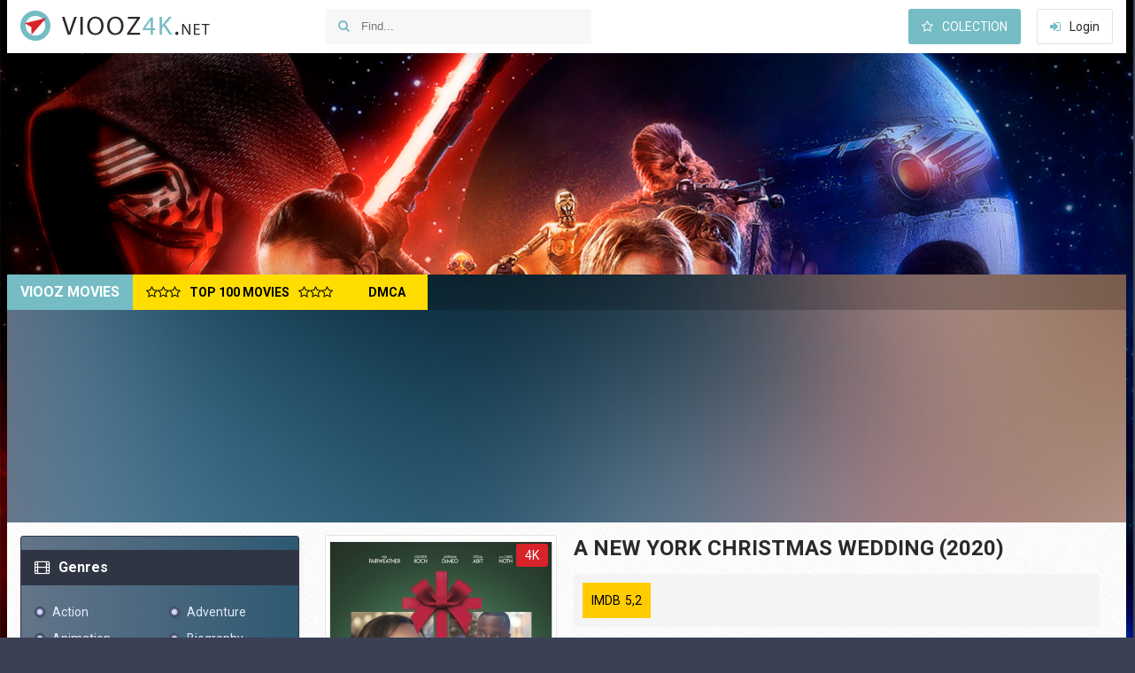

--- FILE ---
content_type: text/html; charset=utf-8
request_url: https://viooz4k.co/1890-a-new-york-christmas-wedding-2020.html
body_size: 9260
content:
<!DOCTYPE html>
<html lang="en">
<head>
<meta charset="utf-8">
<title>A New York Christmas Wedding (2020)</title>
<meta name="description" content="A New York Christmas Wedding (2020)">
<meta name="keywords" content="A New York Christmas Wedding (2020)">
<meta name="generator" content="DataLife Engine (http://dle-news.ru)">
<meta property="og:site_name" content="Viooz 2025 - Discover new Movies">
<meta property="og:type" content="article">
<meta property="og:title" content="A New York Christmas Wedding (2020)">
<meta property="og:url" content="https://viooz4k.co/1890-a-new-york-christmas-wedding-2020.html">
<meta property="og:image" content="https://viooz4k.co/uploads/posts/2021-01/medium/1609882180_mv5byjm2njzhywmtodqwyy00zmmzltlhmzctmti5mgzjmddkotbjxkeyxkfqcgdeqxvymje5otk3njy__v1_.jpg">
<link rel="search" type="application/opensearchdescription+xml" href="https://viooz4k.co/engine/opensearch.php" title="Viooz 2025 - Discover new Movies">
<link rel="canonical" href="https://viooz4k.co/1890-a-new-york-christmas-wedding-2020.html">
<link rel="alternate" type="application/rss+xml" title="Viooz 2025 - Discover new Movies" href="https://viooz4k.co/rss.xml">
  <meta name="viewport" content="width=device-width, initial-scale=1.0" />
  <link rel="shortcut icon" href="/templates/viooz4k/images/favicon.png" />
  <link href="/templates/viooz4k/style/styles.css" type="text/css" rel="stylesheet" />
  <link href="/templates/viooz4k/style/engine.css" type="text/css" rel="stylesheet" />
  <!--[if lt IE 9]><script src="//html5shiv.googlecode.com/svn/trunk/html5.js"></script><![endif]-->
  <link href='https://fonts.googleapis.com/css?family=Roboto:400,500,700,400italic&subset=latin,cyrillic' rel='stylesheet' type='text/css'>

        <meta name="msvalidate.01" content="0E3EE94C90450459E307B1C3DB4F6349" />

    <meta name="google-site-verification" content="t4dYkZcENZ98LfBN5eM6FJz63IhBFFQ4H1K3YS9QSDA" />
    <meta name="google-site-verification" content="KnnCwd82n1vwTkpslLTXc5E0qmg_yYJOWcjaI5WswuY" />
    
        
         <script src="//viooz4k.co/playerjs.js" type="text/javascript"></script>
    
    
    </head>

<body>


<div class="wrapper have-brand">
<!-- если нет бренд ссылки, то надо стереть have-brand и удалить саму ссылку ниже-->

	<a href="/" class="brand-link"><img src="/templates/viooz4k/images/brand.jpg" alt="" /></a>
	<!-- пример бренд ссылки, под себя настраиваем -->

	 <header class="head center clearfix">
		<a href="/" class="logotype" title="Viooz4K">Viooz</a>
		<div class="search-wrap">
			<form id="quicksearch" method="post">
				<input type="hidden" name="do" value="search" />
				<input type="hidden" name="subaction" value="search" />
				<div class="search-box">
					<input id="story" name="story" placeholder="Find..." type="text" />
					<button type="submit" title="Find"><i class="fa fa-search"></i></button>
				</div>
			</form>
		</div>
		<div class="login-buts">
			<a href="/favorites/" class="my-fav icon-left icon-dark button"><i class="fa fa-star-o"></i>Colection</a>
			<div class="show-login icon-left" id="show-login"><i class="fa fa-sign-in"></i>Login</div>
		
		</div>
	</header>
	
	 <div class="wrap center">
	 
		
		<div class="slider-wrap">
			<div class="slider-title"><h2>Viooz movies</h2> <a class="to-top-link" href="/top-100.html"><i class="fa fa-star-o"></i><i class="fa fa-star-o"></i><i class="fa fa-star-o"></i><span><b>TOP 100 MOVIES</b></span><i class="fa fa-star-o"></i><i class="fa fa-star-o"></i><i class="fa fa-star-o"></i></a>
            <a class="to-top-link" href="/dmca.html"><span><b>DMCA</b></span></a></div>
		
            <div class="slider-inner">
				<div id="owl-top">
					<a class="top-movie img-box" href="https://viooz4k.co/2936-father-stu-2022-6w.html">
	<img data-src="/uploads/posts/2022-03/medium/1647038275_mv5bngywoti1mtutymy0mi00otaxltkwndetoti5ytkyztvhn2jixkeyxkfqcgdeqxvymtaxnde3mte5__v1_fmjpg_ux1000_.jpg" alt="Father Stu (2022)" class="lazyOwl" />
	<div class="top-movie-title">Father Stu (2022)</div>
</a><a class="top-movie img-box" href="https://viooz4k.co/2925-infinite-storm-2022-6w.html">
	<img data-src="/uploads/posts/2022-03/medium/1647012477_mv5botlknta4nwutyzvkzc00ntizltk4odety2rjyjawmmzhyzqxxkeyxkfqcgdeqxvymtm1mte1ndmx__v1_fmjpg_ux1000_.jpg" alt="Infinite Storm (2022)" class="lazyOwl" />
	<div class="top-movie-title">Infinite Storm (2022)</div>
</a><a class="top-movie img-box" href="https://viooz4k.co/2848-dc-league-of-super-pets-2022-7w.html">
	<img data-src="/uploads/posts/2021-10/medium/1634810342_mv5bnzq1zgzjyzutmzywos00zmrilwjmmdmtmmjjn2vmymezytbmxkeyxkfqcgdeqxvymteymjm2ndc2__v1_.jpg" alt="DC League of Super-Pets (2022)" class="lazyOwl" />
	<div class="top-movie-title">DC League of Super-Pets (2022)</div>
</a><a class="top-movie img-box" href="https://viooz4k.co/2846-fantastic-beasts-the-secrets-of-dumbledore-2022-5f.html">
	<img data-src="/uploads/posts/2021-10/medium/1634809682_mv5botazmtflztgtzdkxmi00mdq1ltg5ztutmwq3zjvmn2e1yjg5xkeyxkfqcgdeqxvymte1ndi5mdqx__v1_.jpg" alt="Fantastic Beasts 3: The Secrets of Dumbledore (2022)" class="lazyOwl" />
	<div class="top-movie-title">Fantastic Beasts 3: The</div>
</a><a class="top-movie img-box" href="https://viooz4k.co/2953-strange-world-2022.html">
	<img data-src="/uploads/posts/2022-03/medium/1647286369_mv5bmdnjotc2mgmtzty2oc00ytzjltljzmmtntvhytqzytblyje5xkeyxkfqcgdeqxvymtezmti1mjk3__v1_fmjpg_ux1000_.jpg" alt="Strange World (2022)" class="lazyOwl" />
	<div class="top-movie-title">Strange World (2022)</div>
</a><a class="top-movie img-box" href="https://viooz4k.co/2942-firestarter-2022-6.html">
	<img data-src="/uploads/posts/2022-03/medium/1647169184_mv5bmwiznza4mmutytizny00y2q5lwiym2ytzgriyzm0zwqzotu2xkeyxkfqcgdeqxvymtkxnjuynq__v1_fmjpg_ux1000_.jpg" alt="Firestarter (2022)" class="lazyOwl" />
	<div class="top-movie-title">Firestarter (2022)</div>
</a><a class="top-movie img-box" href="https://viooz4k.co/2924-the-lost-city-2022.html">
	<img data-src="/uploads/posts/2022-03/medium/1646945691_mv5bmmiwyzfhodaty2i1ys00zddmltkyywqtzji5ndiwmdc2mjeyxkeyxkfqcgdeqxvyodk4otc3mty__v1_fmjpg_ux1000_.jpg" alt="The Lost City (2022)" class="lazyOwl" />
	<div class="top-movie-title">The Lost City (2022)</div>
</a><a class="top-movie img-box" href="https://viooz4k.co/2916-a-day-to-die-2022.html">
	<img data-src="/uploads/posts/2022-03/medium/1646915864_mv5bnmm2ywfknwutytliyy00mjnklthjmjmtnjcyzjazmwm1m2ixxkeyxkfqcgdeqxvymjm4ntm5ndy__v1_fmjpg_ux1000_.jpg" alt="A Day to Die (2022)" class="lazyOwl" />
	<div class="top-movie-title">A Day to Die (2022)</div>
</a><a class="top-movie img-box" href="https://viooz4k.co/2888-unwelcome-2022.html">
	<img data-src="/uploads/posts/2022-01/medium/1641887556_mv5bmzhimgm5ytktotlkns00mmq5ltg5ntutyzg3odvjn2vmmjazxkeyxkfqcgdeqxvymtaxnde3mte5__v1_.jpg" alt="Unwelcome (2022)" class="lazyOwl" />
	<div class="top-movie-title">Unwelcome (2022)</div>
</a><a class="top-movie img-box" href="https://viooz4k.co/2864-black-panther-wakanda-forever-2022.html">
	<img data-src="/uploads/posts/2021-10/medium/1634887408_mv5byjjlmjbmyzuty2e3mc00owi1lwe1ymutotdmm2iymtqyzdbjxkeyxkfqcgdeqxvyodk4otc3mty__v1_.jpg" alt="Black Panther: Wakanda Forever (2022)" class="lazyOwl" />
	<div class="top-movie-title">Black Panther: Wakanda</div>
</a><a class="top-movie img-box" href="https://viooz4k.co/2863-the-flash-2022.html">
	<img data-src="/uploads/posts/2021-10/medium/1634887067_mv5bownhmgu5mjetmgvkyi00m2rilwe5njuty2u5ndaxztcwndy0xkeyxkfqcgdeqxvyodk4otc3mty__v1_.jpg" alt="The Flash (2022)" class="lazyOwl" />
	<div class="top-movie-title">The Flash (2022)</div>
</a><a class="top-movie img-box" href="https://viooz4k.co/2857-black-adam-2022.html">
	<img data-src="/uploads/posts/2021-10/medium/1634884792_mv5bntaxmgq2ntqtmdywmc00ndq3ltgwytatowyzmje4ogvkzjk2xkeyxkfqcgdeqxvyodk4otc3mty__v1_.jpg" alt="Black Adam (2022)" class="lazyOwl" />
	<div class="top-movie-title">Black Adam (2022)</div>
</a><a class="top-movie img-box" href="https://viooz4k.co/2856-nope-2022.html">
	<img data-src="/uploads/posts/2021-10/medium/1634884308_mv5bmgiynti3nwitntjkos00mgyylwe4njgtzdhjmwq4y2jkztu5xkeyxkfqcgdeqxvynjy1mtg4mzc__v1_q.jpg" alt="Nope (2022)" class="lazyOwl" />
	<div class="top-movie-title">Nope (2022)</div>
</a><a class="top-movie img-box" href="https://viooz4k.co/2855-thor-love-and-thunder-2022.html">
	<img data-src="/uploads/posts/2021-10/medium/1634884050_mv5bmzzjmtiwnjytytg0zs00zdfjltk3mdctmty3ztgwmjq4mmfixkeyxkfqcgdeqxvynjg2njqwmdq__v1_.jpg" alt="Thor: Love and Thunder (2022)" class="lazyOwl" />
	<div class="top-movie-title">Thor: Love and Thunder (2022)</div>
</a><a class="top-movie img-box" href="https://viooz4k.co/2853-transformers-rise-of-the-beasts-2022.html">
	<img data-src="/uploads/posts/2021-10/medium/1634883312_mv5bnwq2mwu1zwityjkyni00ymywlwexmzatzmzlmgnhmtg3owi1xkeyxkfqcgdeqxvymtezmti1mjk3__v1_.jpg" alt="Transformers: Rise of the Beasts (2022)" class="lazyOwl" />
	<div class="top-movie-title">Transformers: Rise of the</div>
</a><a class="top-movie img-box" href="https://viooz4k.co/2851-jurassic-world-dominion-2022.html">
	<img data-src="/uploads/posts/2021-10/medium/1634815436_mv5bmdhkodhmzjetmme5my00mte1ltllzgitmdkwotzlmjy1zwuyxkeyxkfqcgdeqxvyodk4otc3mty__v1_q.jpg" alt="Jurassic World: Dominion (2022)" class="lazyOwl" />
	<div class="top-movie-title">Jurassic World: Dominion</div>
</a><a class="top-movie img-box" href="https://viooz4k.co/2849-john-wick-chapter-4-2022.html">
	<img data-src="/uploads/posts/2021-10/medium/1634810666_mv5bzdjintuyzwqtngfkny00odhklwjknwmtoti1odhhymniyzu0xkeyxkfqcgdeqxvymtmxntmyndqw__v1_.jpg" alt="John Wick: Chapter 4 (2022)" class="lazyOwl" />
	<div class="top-movie-title">John Wick: Chapter 4 (2022)</div>
</a><a class="top-movie img-box" href="https://viooz4k.co/2844-sonic-the-hedgehog-2-2022.html">
	<img data-src="/uploads/posts/2021-10/medium/1634809029_mv5bmzqwzti5mjmtn2yzmc00otjllthmzwqtytbjmdgxnzbjyjizxkeyxkfqcgdeqxvymtezmti1mjk3__v1_.jpg" alt="Sonic the Hedgehog 2 (2022)" class="lazyOwl" />
	<div class="top-movie-title">Sonic the Hedgehog 2 (2022)</div>
</a><a class="top-movie img-box" href="https://viooz4k.co/2840-the-amazing-maurice-2022.html">
	<img data-src="/uploads/posts/2021-10/1634714816_mv5bmgy3mdczodmtndy5nc00zmu5lthiotmtzthjztkwmjk5odk0xkeyxkfqcgdeqxvymjeymjk3mze__v1_ql75_uy281_cr50190281_.jpg" alt="The Amazing Maurice (2022)" class="lazyOwl" />
	<div class="top-movie-title">The Amazing Maurice (2022)</div>
</a><a class="top-movie img-box" href="https://viooz4k.co/1715-doctor-strange-in-the-multiverse-of-madness-2022.html">
	<img data-src="/uploads/posts/2020-07/medium/1594986379_mv5byzljnze0zdktnwfkos00zje3lwjjnzetzte0nmvhnzbmyze5xkeyxkfqcgdeqxvynjg3mdmxnzu__v1_.jpg" alt="Doctor Strange in the Multiverse of Madness (2022)" class="lazyOwl" />
	<div class="top-movie-title">Doctor Strange in the</div>
</a>
				</div>
			</div>
		</div>
		
		
		<div class="cols clearfix" id="cols-r">
		
			<div class="col-cont">
			
				
				
				
				<div class="page clearfix">
						<div id='dle-content'><article class="full-page"> 
	
	<div class="page-cols clearfix">
	
		<div class="page-col-right" id="mc-right">
		
			<h1> A New York Christmas Wedding (2020) </h1>
            
            
			
			<div class="rates ignore-select">
				<div class="db-rates">
					
					<div class="r-imdb" data-label="IMDB">5,2</div>
				</div>
			
			</div>
			
			
				                    As her Christmas Eve wedding draws near, Jennifer is visited by an angel and shown what could have been if she hadn't denied her true feelings for her childhood best friend.            
			<br><br>
				<div class="m-buttons">
                        <div class="but to-view"><i class="fa fa-arrow-down"></i> <strong> A New York Christmas Wedding (2020) </strong></div>
				
			</div>
		
			
			
			
		</div>
        
          
		
		<div class="page-col-left ignore-select">
		
			<div class="m-img">
				<img src="/uploads/posts/2021-01/medium/1609882180_mv5byjm2njzhywmtodqwyy00zmmzltlhmzctmti5mgzjmddkotbjxkeyxkfqcgdeqxvymje5otk3njy__v1_.jpg" alt="A New York Christmas Wedding (2020)" />
				<div class="info-i new-s-mark">
				
				</div>
				<div class="info-i hd-mark">4K</div>
			</div>
            <center>
              <span class="pseudo-link button icon-left icon-dark" data-link="/films.php"  target="_blank"  rel="nofollow"  ><b> Discover a large collection of films </b></span>
           <br><br>

            </center>
            <br>
			<div class="m-info">
				<div class="mi-item clearfix">
                    <span><i class="fa fa-info-circle"></i>Original title:</span><i><h2>A New York Christmas Wedding </h2> </i>
				</div>
				<div class="mi-item clearfix">
					 <span><i class="fa fa-calendar-o"></i>Year:</span>  <a href="https://viooz4k.co/xfsearch/year/2020/">2020</a> 
				</div>
				<div class="mi-item clearfix">
					<span><i class="fa fa-globe"></i>Country:</span> <a href="https://viooz4k.co/xfsearch/country/USA/">USA</a>
				</div>
				<div class="mi-item clearfix">
					<span><i class="fa fa-film"></i>Genres:</span> <a href="https://viooz4k.co/drama/">Drama</a> / <a href="https://viooz4k.co/romance/">Romance</a> / <a href="https://viooz4k.co/new-movies/">New Movies</a>
				</div>
                <div class="mi-item clearfix">
					<span><i class="fa fa-info-circle"></i>Time:</span>1h 28min
				</div>
				<div class="mi-item clearfix">
					<span><i class="fa fa-bullhorn"></i>Director:</span><a href="https://viooz4k.co/xfsearch/director/Otoja+Abit/">Otoja Abit</a>
				</div>
				
				<div class="mi-item clearfix long">
					  <span><i class="fa fa-users"></i>Stars:</span> <a href="https://viooz4k.co/xfsearch/actors/Chris+Noth/">Chris Noth</a>, <a href="https://viooz4k.co/xfsearch/actors/Nia+Fairweather/">Nia Fairweather</a>, <a href="https://viooz4k.co/xfsearch/actors/Chris+Trousdale/">Chris Trousdale</a> 
				</div>
			</div>
		</div>
		
	</div>
    
 
	
			<div class="section related">
				<div class="section-title"><h4>Similar Movies to <strong>A New York Christmas Wedding</strong></h4></div>

                 
                
				<div class="rel-box" id="owl-rel">
					<a class="rel-movie img-box" href="https://viooz4k.co/1888-angelas-christmas-wish-2020.html">
	<img data-src="/uploads/posts/2021-01/medium/1609791334_mv5bnjy0ytjlowmty2e1yi00mwq5ltk0nzytmjq1zmrlytq4ndjhxkeyxkfqcgdeqxvynjewntm2mzc__v1_.jpg" alt="Angela&#039;s Christmas Wish (2020)" class="lazyOwl" />
	<div class="rel-movie-title">Angela&#039;s Christmas Wish (2020)</div>
</a><a class="rel-movie img-box" href="https://viooz4k.co/1879-a-christmas-gift-from-bob-2020.html">
	<img data-src="/uploads/posts/2021-01/medium/1609684418_mv5byjnjnduwzdytmgi2ny00ogjjltgzzditytrjnjaxmtq2mmu4xkeyxkfqcgdeqxvymtkxnjuynq__v1_.jpg" alt="A Christmas Gift from Bob (2020)" class="lazyOwl" />
	<div class="rel-movie-title">A Christmas Gift from Bob</div>
</a><a class="rel-movie img-box" href="https://viooz4k.co/1872-sister-of-the-groom-2020-h.html">
	<img data-src="/uploads/posts/2021-01/medium/1609664635_mv5bzmfimgfjzwytnti5yi00ymnmlwi3zdgtodhmzmfky2q4n2rixkeyxkfqcgdeqxvynda1nda2ntk__v1_.jpg" alt="Sister of the Groom (2020)" class="lazyOwl" />
	<div class="rel-movie-title">Sister of the Groom (2020)</div>
</a><a class="rel-movie img-box" href="https://viooz4k.co/1801-christmas-on-the-square-2020.html">
	<img data-src="/uploads/posts/2020-12/medium/1609253154_mv5bytkxzdy2njmtmde2mc00zdvjlwi4zgytywixyzm0ogiwmdrkxkeyxkfqcgdeqxvymti0njk2nzk0__v1_.jpg" alt="Christmas on the Square (2020)" class="lazyOwl" />
	<div class="rel-movie-title">Christmas on the Square (2020)</div>
</a><a class="rel-movie img-box" href="https://viooz4k.co/1725-the-christmas-chronicles-part-two-2020.html">
	<img data-src="/uploads/posts/2020-12/medium/1608756461_mv5bmgjizdc1owmtnzmwmc00nzm0ltljmdgtzgjjodvhzdmzmmjjxkeyxkfqcgdeqxvyodk4otc3mty__v1_.jpg" alt="The Christmas Chronicles: Part Two (2020)" class="lazyOwl" />
	<div class="rel-movie-title">The Christmas Chronicles:</div>
</a><a class="rel-movie img-box" href="https://viooz4k.co/1584-black-christmas-2019.html">
	<img data-src="/uploads/posts/2019-09/medium/1568056346_mv5bnjg1yji4zjitngu4mc00m2yylwe4mjetm2e4mmvmztllotk5xkeyxkfqcgdeqxvymdm2ndm2mq__v1_sy1000_cr006311000_al_.jpg" alt="Black Christmas (2019)" class="lazyOwl" />
	<div class="rel-movie-title">Black Christmas (2019)</div>
</a>
				</div>
			</div>
			
<div class="player-section">
	
				<ul class="tabs nowrap">
					<li class="current">A New York Christmas Wedding (2020) </li>
					<li> Trailer</li>
					
				</ul>
				
		<div class="player-drop visible full-text">
					    
            	<div class="video-player-plugin">
   <div class="session">
       <span>
           <iframe width="560" height="315" src="https://www.youtube.com/embed/va9lkyBiTkc?rel=0" frameborder="0" allowfullscreen></iframe>       </span>
   </div>
</div>
            
		</div>
		<div class="player-drop full-text">
			<div class="video-player-plugin">
   <div class="session">
       <span>
           <iframe width="560" height="315" src="https://www.youtube.com/embed/va9lkyBiTkc?rel=0" frameborder="0" allowfullscreen></iframe>       </span>
   </div>
</div>
		</div>
		<div class="player-drop full-text">
			
		</div>
		
		
			<div class="share-section ignore-select">
							<div class="social-likes">
								<div class="facebook" title="facebook"></div>
								<div class="twitter" title="twitter"></div>
								<div class="mailru" title="mailru"></div>
								<div class="vkontakte" title="vkontakte"></div>
								<div class="odnoklassniki" title="odnoklassniki"></div>
								<div class="plusone" title="plusone"></div>
							</div>
			</div>
			
	
		
	</div>
	
</article>

	
<div id="dle-ajax-comments"></div>
<form  method="post" name="dle-comments-form" id="dle-comments-form" >
		<input type="hidden" name="subaction" value="addcomment">
		<input type="hidden" name="post_id" id="post_id" value="1890"><input type="hidden" name="user_hash" value="71fac2ce8ba679ce1e3bd6eb35923b461e92c466"></form></div>
				</div>
				
				
				
				
				
				
			
			
			</div>
			
			<aside class="col-side">
			
				
			
				<div class="side-item side-bg">
					<div class="side-title icon-left icon-dark"><i class="fa fa-film"></i>Genres</div>
					<div class="side-cont clearfix">
						<ul class="menu-2col navi">
							<li><a href="/action/">Action</a> </li>
							<li><a href="/adventure/">Adventure</a> </li>
							<li><a href="/animation/"> Animation</a> </li>
							<li><a href="/biography/"> Biography</a> </li>
							<li><a href="/comedy/"> Comedy</a> </li>
							<li><a href="/crime/">Crime</a> </li>
							<li><a href="/documentary/">Documentary</a> </li>
							<li><a href="/drama/"> Drama</a> </li>
							<li><a href="/family/">Family</a> </li>
							<li><a href="/fantasy/"> Fantasy</a> </li>
							<li><a href="/film-noir/"> Film Noir</a> </li>
							<li><a href="/history/">History</a></li>
							<li><a href="/horror/">Horror</a> </li>
							<li><a href="/music/"> Music</a> </li>
							<li><a href="/musical/"> Musical</a> </li>
                            <li><a href="/mystery/">Mystery</a> </li>
							<li><a href="/romance/">  Romance</a> </li>
							<li><a href="/sci-fi/">  Sci-Fi</a> </li>
                            <li><a href="/sport/">Sport</a> </li>
							<li><a href="/superhero/">   Superhero</a> </li>
							<li><a href="/thriller/">  Thriller</a> </li>
                             <li><a href="/war/">War</a> </li>
							<li><a href="/western/">   Western</a> </li>
							<li><a href="/erotic/"> Erotic</a> </li>
						</ul>
					</div>
					<div class="side-title icon-left icon-dark"><i class="fa fa-calendar-o"></i>Years</div>
					<div class="side-cont clearfix">
						<ul class="menu-2col menu-4col">
								<li><a href="/xfsearch/year/2022/">2022 </a></li>
							<li><a href="/xfsearch/year/2021/">2021</a></li>
							<li><a href="/xfsearch/year/2020/">2020</a></li>
                            <li><a href="/xfsearch/year/2019/">2019 </a></li>
						</ul>
					</div>
					<div class="side-title icon-left icon-dark"><i class="fa fa-align-left"></i>Country</div>
					<div class="side-cont clearfix">
						<ul class="menu-2col menu-4col clearfix">
						<li><a href="/xfsearch/country/USA/">USA</a></li>
                            <li><a href="/xfsearch/country/UK/">UK</a></li>
                            <li><a href="/xfsearch/country/China/">China</a></li>
                            <li><a href="/xfsearch/country/France/">France</a></li>
                            <li><a href="/xfsearch/country/India/">India</a></li>
                            <li><a href="/xfsearch/country/South+Korea/">S. Korea</a></li>
                            <li><a href="/xfsearch/country/Germany/">Germany</a></li>
                           <li><a href="/xfsearch/country/Brazil/">Brazil</a></li>

						</ul>
						<a class="random-link" href="https://viooz4k.co/1748-wolfwalkers-2020.html">
	<i class="fa fa-random"></i>Random Movie
</a>
					</div>
				</div>
				<div class="side-item">
					<div class="side-title icon-left"><i class="fa fa-bookmark-o"></i>Top Movies Of The Month</div>
					<div class="side-cont clearfix">
						<a class="side-movie" href="https://viooz4k.co/2912-catwoman-hunted-2022-yddw.html">
	<div class="side-movie-img img-box">
		<img src="/uploads/posts/2022-03/medium/1646905060_mv5bogjknguzm2ytnzmzos00yjg4lwiyzwmtmzc4ogjhmdvmmguyxkeyxkfqcgdeqxvymteynzgwmduw__v1_fmjpg_ux1000_.jpg" alt="Catwoman: Hunted (2022)" />
	</div>
	<div class="side-movie-title">Catwoman: Hunted (2022)</div>
</a><a class="side-movie" href="https://viooz4k.co/2953-strange-world-2022.html">
	<div class="side-movie-img img-box">
		<img src="/uploads/posts/2022-03/medium/1647286369_mv5bmdnjotc2mgmtzty2oc00ytzjltljzmmtntvhytqzytblyje5xkeyxkfqcgdeqxvymtezmti1mjk3__v1_fmjpg_ux1000_.jpg" alt="Strange World (2022)" />
	</div>
	<div class="side-movie-title">Strange World (2022)</div>
</a><a class="side-movie" href="https://viooz4k.co/2951-till-2022.html">
	<div class="side-movie-img img-box">
		<img src="/uploads/posts/2022-03/medium/1647285656_mv5bytlhota2mwytnwmxos00zjhilwi2ymetmdrmyme2nzqwnji1xkeyxkfqcgdeqxvymjizmtq5nje__v1_fmjpg_ux1000_.jpg" alt="Till (2022)" />
	</div>
	<div class="side-movie-title">Till (2022)</div>
</a><a class="side-movie" href="https://viooz4k.co/2944-men-2022.html">
	<div class="side-movie-img img-box">
		<img src="/uploads/posts/2022-03/medium/1647169913_mv5bmwrjzjjlmmytzte1yy00njhlltk3m2itztgynzeyody5ntdlxkeyxkfqcgdeqxvymtm1mte1ndmx__v1_fmjpg_ux1000_.jpg" alt="Men (2022)" />
	</div>
	<div class="side-movie-title">Men (2022)</div>
</a><a class="side-movie" href="https://viooz4k.co/2941-the-twin-2022.html">
	<div class="side-movie-img img-box">
		<img src="/uploads/posts/2022-03/medium/1647168792_mv5byweyntm4m2ytowy1ny00odmxltg2mtgtzguzmwyzndzkmmmyxkeyxkfqcgdeqxvymjm4ntm5ndy__v1_fmjpg_ux1000_.jpg" alt="The Twin (2022)" />
	</div>
	<div class="side-movie-title">The Twin (2022)</div>
</a><a class="side-movie" href="https://viooz4k.co/2940-hatching-2022.html">
	<div class="side-movie-img img-box">
		<img src="/uploads/posts/2022-03/medium/1647168014_mv5bmmrkmjywmmitotq5mc00n2m4lwixmzytmwm2ytnjmjgynzcyxkeyxkfqcgdeqxvymjqxotg5nji__v1_fmjpg_ux1000_.jpg" alt="Hatching (2022)" />
	</div>
	<div class="side-movie-title">Hatching (2022)</div>
</a><a class="side-movie" href="https://viooz4k.co/2929-the-contractor-2022.html">
	<div class="side-movie-img img-box">
		<img src="/uploads/posts/2022-03/medium/1647019130_mv5byzzlywiwmgmtyzgxys00mtaylwezmjqtodiyzwm4ztm5nzu3xkeyxkfqcgdeqxvymzmwotu5mdk__v1_fmjpg_ux1000_.jpg" alt="The Contractor (2022)" />
	</div>
	<div class="side-movie-title">The Contractor (2022)</div>
</a><a class="side-movie" href="https://viooz4k.co/2920-gold-2022.html">
	<div class="side-movie-img img-box">
		<img src="/uploads/posts/2022-03/medium/1646919287_mv5bzjcyoda3ztetmdjimc00ntqzlthjymetnzqznmfimtu0njaxxkeyxkfqcgdeqxvyndexmzmxnje__v1_fmjpg_ux1000_.jpg" alt="Gold (2022)" />
	</div>
	<div class="side-movie-title">Gold (2022)</div>
</a>
					</div>
				</div>
				<div class="side-item">
					<div class="side-title icon-left"><i class="fa fa-commenting-o"></i>Popular Movies</div>
					<div class="side-cont clearfix">
						
					</div>
				</div>
			
			</aside>
		</div>
		
		
		
			<footer class="foot-line clearfix">
				<div class="copyr">
                    © Discover new Movies  |   <b>Viooz4k.net</b> - 2025 -
                     
                 
              
              
                      
                         
                            
                        
              
            
                     
                              
             
           
                       
                        
				</div>
				<div class="counts">
					
				</div>
			</footer>
	 </div>

</div>
<!-- end wrapper -->

<!--noindex-->
<div class="overlay" id="overlay">  


	<div class="login-box" id="login-box">
		<div class="login-title">Авторизация</div>
		<div class="login-social clearfix">
						
						
						
						
						
						
		</div>
		<div class="login-form">
			<form method="post">
				<div class="login-input">
					<input type="text" name="login_name" id="login_name" placeholder="Ваш логин"/>
				</div>
				<div class="login-input">
					<input type="password" name="login_password" id="login_password" placeholder="Ваш пароль" />
				</div>
				<div class="login-button">
					<button onclick="submit();" type="submit" title="Вход">Войти на сайт</button>
					<input name="login" type="hidden" id="login" value="submit" />
				</div>
				<div class="login-checkbox">
					<input type="checkbox" name="login_not_save" id="login_not_save" value="1"/>
					<label for="login_not_save">&nbsp;Чужой компьютер</label> 
				</div>
				<div class="login-links clearfix">
					<a href="https://viooz4k.co/index.php?do=lostpassword">Забыли пароль?</a>
					<a href="/?do=register" class="log-register">Регистрация</a>
				</div>
			</form>
		</div>
				
	</div>

</div>
<!--/noindex-->
<link href="/engine/classes/min/index.php?charset=utf-8&amp;f=engine/editor/jscripts/froala/fonts/font-awesome.css,engine/editor/jscripts/froala/css/editor.css,engine/editor/css/default.css&amp;v=23" rel="stylesheet" type="text/css">
<script src="/engine/classes/min/index.php?charset=utf-8&amp;g=general&amp;v=23"></script>
<script src="/engine/classes/min/index.php?charset=utf-8&amp;f=engine/classes/js/jqueryui.js,engine/classes/js/dle_js.js,engine/classes/masha/masha.js,engine/skins/codemirror/js/code.js,engine/editor/jscripts/froala/editor.js,engine/editor/jscripts/froala/languages/en.js&amp;v=23" defer></script>
<script src="/templates/viooz4k/js/libs.js"></script>
<link href="/templates/viooz4k/style/filter-xf.css" type="text/css" rel="stylesheet" />
<script src="/templates/viooz4k/js/filter-xf.js"></script>
<script>
<!--
var dle_root       = '/';
var dle_admin      = '';
var dle_login_hash = '71fac2ce8ba679ce1e3bd6eb35923b461e92c466';
var dle_group      = 5;
var dle_skin       = 'viooz4k';
var dle_wysiwyg    = '1';
var quick_wysiwyg  = '1';
var dle_act_lang   = ["Yes", "No", "Enter", "Cancel", "Save", "Delete", "Loading. Please, wait..."];
var menu_short     = 'Quick edit';
var menu_full      = 'Full edit';
var menu_profile   = 'View profile';
var menu_send      = 'Send message';
var menu_uedit     = 'Admin Center';
var dle_info       = 'Information';
var dle_confirm    = 'Confirm';
var dle_prompt     = 'Enter the information';
var dle_req_field  = 'Please fill in all the required fields';
var dle_del_agree  = 'Are you sure you want to delete it? This action cannot be undone';
var dle_spam_agree = 'Are you sure you want to mark the user as a spammer? This will remove all his comments';
var dle_complaint  = 'Enter the text of your complaint to the Administration:';
var dle_big_text   = 'Highlighted section of text is too large.';
var dle_orfo_title = 'Enter a comment to the detected error on the page for Administration ';
var dle_p_send     = 'Send';
var dle_p_send_ok  = 'Notification has been sent successfully ';
var dle_save_ok    = 'Changes are saved successfully. Refresh the page?';
var dle_reply_title= 'Reply to the comment';
var dle_tree_comm  = '0';
var dle_del_news   = 'Delete article';
var dle_sub_agree  = 'Do you really want to subscribe to this article’s comments?';
var allow_dle_delete_news   = false;
var dle_search_delay   = false;
var dle_search_value   = '';
jQuery(function($){
	
      $('#comments').froalaEditor({
        dle_root: dle_root,
        dle_upload_area : "comments",
        dle_upload_user : "",
        dle_upload_news : "0",
        width: '100%',
        height: '220',
        language: 'en',

		htmlAllowedTags: ['div', 'span', 'p', 'br', 'strong', 'em', 'ul', 'li', 'ol', 'b', 'u', 'i', 's', 'a', 'img'],
		htmlAllowedAttrs: ['class', 'href', 'alt', 'src', 'style', 'target'],
		pastePlain: true,
        imagePaste: false,
        imageUpload: false,
		videoInsertButtons: ['videoBack', '|', 'videoByURL'],
		
        toolbarButtonsXS: ['bold', 'italic', 'underline', 'strikeThrough', '|', 'align', 'formatOL', 'formatUL', '|', 'insertLink', 'dleleech', 'emoticons', '|', 'dlehide', 'dlequote', 'dlespoiler'],

        toolbarButtonsSM: ['bold', 'italic', 'underline', 'strikeThrough', '|', 'align', 'formatOL', 'formatUL', '|', 'insertLink', 'dleleech', 'emoticons', '|', 'dlehide', 'dlequote', 'dlespoiler'],

        toolbarButtonsMD: ['bold', 'italic', 'underline', 'strikeThrough', '|', 'align', 'formatOL', 'formatUL', '|', 'insertLink', 'dleleech', 'emoticons', '|', 'dlehide', 'dlequote', 'dlespoiler'],

        toolbarButtons: ['bold', 'italic', 'underline', 'strikeThrough', '|', 'align', 'formatOL', 'formatUL', '|', 'insertLink', 'dleleech', 'emoticons', '|', 'dlehide', 'dlequote', 'dlespoiler']

      }).on('froalaEditor.image.inserted froalaEditor.image.replaced', function (e, editor, $img, response) {

			if( response ) {
			
			    response = JSON.parse(response);
			  
			    $img.removeAttr("data-returnbox").removeAttr("data-success").removeAttr("data-xfvalue").removeAttr("data-flink");

				if(response.flink) {
				  if($img.parent().hasClass("highslide")) {
		
					$img.parent().attr('href', response.flink);
		
				  } else {
		
					$img.wrap( '<a href="'+response.flink+'" class="highslide"></a>' );
					
				  }
				}
			  
			}
			
		});

$('#dle-comments-form').submit(function() {
	doAddComments();
	return false;
});
FastSearch();
});
//-->
</script>  

    <!-- Yandex.Metrika counter -->
<script type="text/javascript" >
    (function (d, w, c) {
        (w[c] = w[c] || []).push(function() {
            try {
                w.yaCounter48843479 = new Ya.Metrika({
                    id:48843479,
                    clickmap:true,
                    trackLinks:true,
                    accurateTrackBounce:true
                });
            } catch(e) { }
        });

        var n = d.getElementsByTagName("script")[0],
            s = d.createElement("script"),
            f = function () { n.parentNode.insertBefore(s, n); };
        s.type = "text/javascript";
        s.async = true;
        s.src = "https://mc.yandex.ru/metrika/watch.js";

        if (w.opera == "[object Opera]") {
            d.addEventListener("DOMContentLoaded", f, false);
        } else { f(); }
    })(document, window, "yandex_metrika_callbacks");
</script>
<noscript><div><img src="https://mc.yandex.ru/watch/48843479" style="position:absolute; left:-9999px;" alt="" /></div></noscript>
<!-- /Yandex.Metrika counter -->
    
    
    
<script defer src="https://static.cloudflareinsights.com/beacon.min.js/vcd15cbe7772f49c399c6a5babf22c1241717689176015" integrity="sha512-ZpsOmlRQV6y907TI0dKBHq9Md29nnaEIPlkf84rnaERnq6zvWvPUqr2ft8M1aS28oN72PdrCzSjY4U6VaAw1EQ==" data-cf-beacon='{"version":"2024.11.0","token":"6c639b9395b442ed95b858e1cf4a77d6","r":1,"server_timing":{"name":{"cfCacheStatus":true,"cfEdge":true,"cfExtPri":true,"cfL4":true,"cfOrigin":true,"cfSpeedBrain":true},"location_startswith":null}}' crossorigin="anonymous"></script>
</body>
</html>

<!-- DataLife Engine Copyright SoftNews Media Group (http://dle-news.ru) -->
